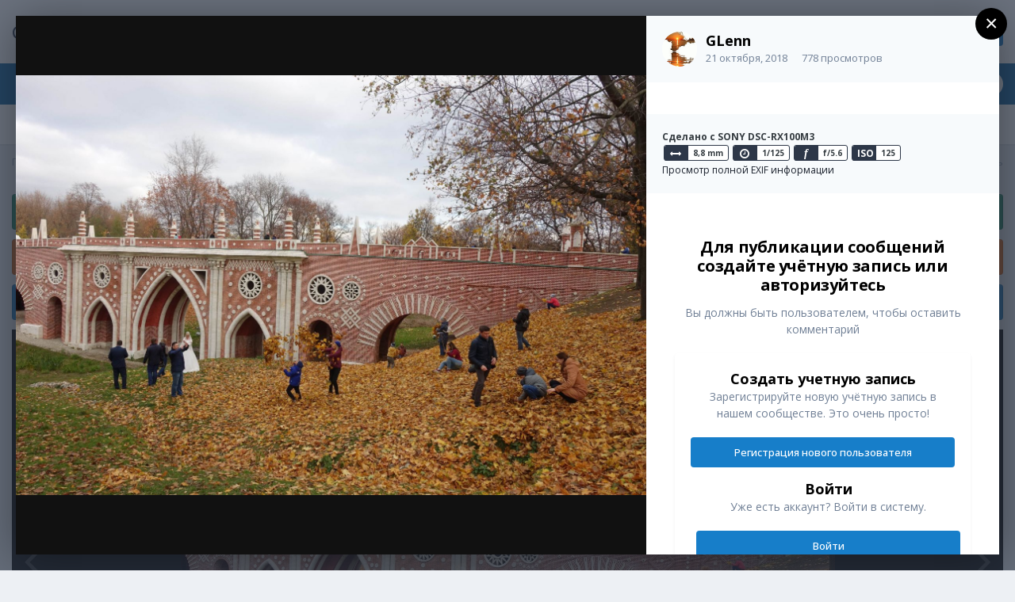

--- FILE ---
content_type: text/html;charset=UTF-8
request_url: https://citroens-club.ru/gallery/image/14333-dsc06100/
body_size: 11360
content:
<!DOCTYPE html>
<html lang="ru-RU" dir="ltr">
	<head>
		<meta charset="utf-8">
		<title>DSC06100 - Галереи пользователей - Ситроен Клуб</title>
		
			<!-- Global site tag (gtag.js) - Google Analytics -->
<script async src="https://www.googletagmanager.com/gtag/js?id=UA-48599217-1"></script>
<script>
  window.dataLayer = window.dataLayer || [];
  function gtag(){dataLayer.push(arguments);}
  gtag('js', new Date());

  gtag('config', 'UA-48599217-1');
</script>

		
		
		
		

	<meta name="viewport" content="width=device-width, initial-scale=1">



	<meta name="twitter:card" content="summary_large_image" />



	
		
			
				<meta property="og:title" content="DSC06100">
			
		
	

	
		
			
				<meta property="og:type" content="website">
			
		
	

	
		
			
				<meta property="og:url" content="https://citroens-club.ru/gallery/image/14333-dsc06100/">
			
		
	

	
		
			
				<meta name="description" content="">
			
		
	

	
		
			
				<meta property="og:description" content="">
			
		
	

	
		
			
				<meta property="og:updated_time" content="2018-10-21T14:42:31Z">
			
		
	

	
		
			
				<meta property="og:image" content="https://citroens-club.ru/uploads/gallery/album_2031/gallery_36288_2031_419393.jpg">
			
		
	

	
		
			
				<meta property="og:image:type" content="image/jpeg">
			
		
	

	
		
			
				<meta property="og:site_name" content="Ситроен Клуб">
			
		
	

	
		
			
				<meta property="og:locale" content="ru_RU">
			
		
	


	
		<link rel="canonical" href="https://citroens-club.ru/gallery/image/14333-dsc06100/" />
	

	
		<link rel="preload" href="https://citroens-club.ru/uploads/gallery/album_2031/gallery_36288_2031_419393.jpg" as="image" type="image/jpeg" />
	




<link rel="manifest" href="https://citroens-club.ru/manifest.webmanifest/">
<meta name="msapplication-config" content="https://citroens-club.ru/browserconfig.xml/">
<meta name="msapplication-starturl" content="/">
<meta name="application-name" content="Ситроен Клуб">

<meta name="apple-mobile-web-app-title" content="Ситроен Клуб">

	<meta name="theme-color" content="#ffffff">










<link rel="preload" href="//citroens-club.ru/applications/core/interface/font/fontawesome-webfont.woff2?v=4.7.0" as="font" crossorigin="anonymous">
		


	
		<link href="https://fonts.googleapis.com/css?family=Open%20Sans:300,300i,400,400i,500,700,700i" rel="stylesheet" referrerpolicy="origin">
	



	<link rel='stylesheet' href='https://citroens-club.ru/uploads/css_built_1/341e4a57816af3ba440d891ca87450ff_framework.css?v=ae26115a711678426048' media='all'>

	<link rel='stylesheet' href='https://citroens-club.ru/uploads/css_built_1/05e81b71abe4f22d6eb8d1a929494829_responsive.css?v=ae26115a711678426048' media='all'>

	<link rel='stylesheet' href='https://citroens-club.ru/uploads/css_built_1/20446cf2d164adcc029377cb04d43d17_flags.css?v=ae26115a711678426048' media='all'>

	<link rel='stylesheet' href='https://citroens-club.ru/uploads/css_built_1/90eb5adf50a8c640f633d47fd7eb1778_core.css?v=ae26115a711678426048' media='all'>

	<link rel='stylesheet' href='https://citroens-club.ru/uploads/css_built_1/5a0da001ccc2200dc5625c3f3934497d_core_responsive.css?v=ae26115a711678426048' media='all'>

	<link rel='stylesheet' href='https://citroens-club.ru/uploads/css_built_1/ec0c06d47f161faa24112e8cbf0665bc_chatbox.css?v=ae26115a711678426048' media='all'>

	<link rel='stylesheet' href='https://citroens-club.ru/uploads/css_built_1/37c6452ea623de41c991284837957128_gallery.css?v=ae26115a711678426048' media='all'>

	<link rel='stylesheet' href='https://citroens-club.ru/uploads/css_built_1/22e9af7d7c6ac7ddc7db0f1b0d471efc_gallery_responsive.css?v=ae26115a711678426048' media='all'>

	<link rel='stylesheet' href='https://citroens-club.ru/uploads/css_built_1/8a32dcbf06236254181d222455063219_global.css?v=ae26115a711678426048' media='all'>





<link rel='stylesheet' href='https://citroens-club.ru/uploads/css_built_1/258adbb6e4f3e83cd3b355f84e3fa002_custom.css?v=ae26115a711678426048' media='all'>




		
		

	</head>
	<body class='ipsApp ipsApp_front ipsJS_none ipsClearfix' data-controller='core.front.core.app' data-message="" data-pageApp='gallery' data-pageLocation='front' data-pageModule='gallery' data-pageController='view' data-pageID='14333'  >
		
		  <a href='#ipsLayout_mainArea' class='ipsHide' title='Перейти к основному содержанию на этой странице' accesskey='m'>Перейти к содержанию</a>
		
			<div id='ipsLayout_header' class='ipsClearfix'>
				





				<header>
					<div class='ipsLayout_container'>
						

<a href='https://citroens-club.ru/' id='elSiteTitle' accesskey='1'>Ситроен Клуб</a>

						
							

	<ul id='elUserNav' class='ipsList_inline cSignedOut ipsResponsive_showDesktop'>
		

	
		<li class='cUserNav_icon'>
			<a href='https://vk.com/citroens' target='_blank' class='cShareLink cShareLink_vk' rel='noopener noreferrer'><i class='fa fa-vk'></i></a>
		</li>
	

		<li id='elSignInLink'>
			<a href='https://citroens-club.ru/login/' data-ipsMenu-closeOnClick="false" data-ipsMenu id='elUserSignIn'>
				Уже зарегистрированы? Войти &nbsp;<i class='fa fa-caret-down'></i>
			</a>
			
<div id='elUserSignIn_menu' class='ipsMenu ipsMenu_auto ipsHide'>
	<form accept-charset='utf-8' method='post' action='https://citroens-club.ru/login/'>
		<input type="hidden" name="csrfKey" value="1d882200e94af2bd5b4ce43703072bc6">
		<input type="hidden" name="ref" value="aHR0cHM6Ly9jaXRyb2Vucy1jbHViLnJ1L2dhbGxlcnkvaW1hZ2UvMTQzMzMtZHNjMDYxMDAv">
		<div data-role="loginForm">
			
			
			
				
<div class="ipsPad ipsForm ipsForm_vertical">
	<h4 class="ipsType_sectionHead">Войти</h4>
	<br><br>
	<ul class='ipsList_reset'>
		<li class="ipsFieldRow ipsFieldRow_noLabel ipsFieldRow_fullWidth">
			
			
				<input type="email" placeholder="Email адрес" name="auth" autocomplete="email">
			
		</li>
		<li class="ipsFieldRow ipsFieldRow_noLabel ipsFieldRow_fullWidth">
			<input type="password" placeholder="Пароль" name="password" autocomplete="current-password">
		</li>
		<li class="ipsFieldRow ipsFieldRow_checkbox ipsClearfix">
			<span class="ipsCustomInput">
				<input type="checkbox" name="remember_me" id="remember_me_checkbox" value="1" checked aria-checked="true">
				<span></span>
			</span>
			<div class="ipsFieldRow_content">
				<label class="ipsFieldRow_label" for="remember_me_checkbox">Запомнить</label>
				<span class="ipsFieldRow_desc">Не рекомендуется для компьютеров с общим доступом</span>
			</div>
		</li>
		<li class="ipsFieldRow ipsFieldRow_fullWidth">
			<button type="submit" name="_processLogin" value="usernamepassword" class="ipsButton ipsButton_primary ipsButton_small" id="elSignIn_submit">Войти</button>
			
				<p class="ipsType_right ipsType_small">
					
						<a href='https://citroens-club.ru/lostpassword/' data-ipsDialog data-ipsDialog-title='Забыли пароль?'>
					
					Забыли пароль?</a>
				</p>
			
		</li>
	</ul>
</div>
			
		</div>
	</form>
</div>
		</li>
		
			<li>
				
					<a href='https://citroens-club.ru/register/'  id='elRegisterButton' class='ipsButton ipsButton_normal ipsButton_primary'>Регистрация</a>
				
			</li>
		
	</ul>

							
<ul class='ipsMobileHamburger ipsList_reset ipsResponsive_hideDesktop'>
	<li data-ipsDrawer data-ipsDrawer-drawerElem='#elMobileDrawer'>
		<a href='#'>
			
			
				
			
			
			
			<i class='fa fa-navicon'></i>
		</a>
	</li>
</ul>
						
					</div>
				</header>
				

	<nav data-controller='core.front.core.navBar' class=' ipsResponsive_showDesktop'>
		<div class='ipsNavBar_primary ipsLayout_container '>
			<ul data-role="primaryNavBar" class='ipsClearfix'>
				


	
		
		
		<li  id='elNavSecondary_1' data-role="navBarItem" data-navApp="core" data-navExt="CustomItem">
			
			
				<a href="https://citroens-club.ru"  data-navItem-id="1" >
					Обзор<span class='ipsNavBar_active__identifier'></span>
				</a>
			
			
				<ul class='ipsNavBar_secondary ipsHide' data-role='secondaryNavBar'>
					


	
	

	
	

	
		
		
		<li  id='elNavSecondary_13' data-role="navBarItem" data-navApp="core" data-navExt="StaffDirectory">
			
			
				<a href="https://citroens-club.ru/staff/"  data-navItem-id="13" >
					Модераторы<span class='ipsNavBar_active__identifier'></span>
				</a>
			
			
		</li>
	
	

	
		
		
		<li  id='elNavSecondary_14' data-role="navBarItem" data-navApp="core" data-navExt="OnlineUsers">
			
			
				<a href="https://citroens-club.ru/online/"  data-navItem-id="14" >
					Пользователи онлайн<span class='ipsNavBar_active__identifier'></span>
				</a>
			
			
		</li>
	
	

	
		
		
		<li  id='elNavSecondary_15' data-role="navBarItem" data-navApp="core" data-navExt="Leaderboard">
			
			
				<a href="https://citroens-club.ru/leaderboard/"  data-navItem-id="15" >
					Лидеры<span class='ipsNavBar_active__identifier'></span>
				</a>
			
			
		</li>
	
	

					<li class='ipsHide' id='elNavigationMore_1' data-role='navMore'>
						<a href='#' data-ipsMenu data-ipsMenu-appendTo='#elNavigationMore_1' id='elNavigationMore_1_dropdown'>Больше <i class='fa fa-caret-down'></i></a>
						<ul class='ipsHide ipsMenu ipsMenu_auto' id='elNavigationMore_1_dropdown_menu' data-role='moreDropdown'></ul>
					</li>
				</ul>
			
		</li>
	
	

	
	

	
		
		
		<li  id='elNavSecondary_2' data-role="navBarItem" data-navApp="core" data-navExt="CustomItem">
			
			
				<a href="https://citroens-club.ru/discover/"  data-navItem-id="2" >
					Активность<span class='ipsNavBar_active__identifier'></span>
				</a>
			
			
				<ul class='ipsNavBar_secondary ipsHide' data-role='secondaryNavBar'>
					


	
	

	
	

	
	

	
	

	
		
		
		<li  id='elNavSecondary_8' data-role="navBarItem" data-navApp="core" data-navExt="Search">
			
			
				<a href="https://citroens-club.ru/search/"  data-navItem-id="8" >
					Поиск<span class='ipsNavBar_active__identifier'></span>
				</a>
			
			
		</li>
	
	

	
		
		
		<li  id='elNavSecondary_9' data-role="navBarItem" data-navApp="core" data-navExt="Promoted">
			
			
				<a href="https://citroens-club.ru/ourpicks/"  data-navItem-id="9" >
					Избранное<span class='ipsNavBar_active__identifier'></span>
				</a>
			
			
		</li>
	
	

					<li class='ipsHide' id='elNavigationMore_2' data-role='navMore'>
						<a href='#' data-ipsMenu data-ipsMenu-appendTo='#elNavigationMore_2' id='elNavigationMore_2_dropdown'>Больше <i class='fa fa-caret-down'></i></a>
						<ul class='ipsHide ipsMenu ipsMenu_auto' id='elNavigationMore_2_dropdown_menu' data-role='moreDropdown'></ul>
					</li>
				</ul>
			
		</li>
	
	

	
		
		
		<li  id='elNavSecondary_12' data-role="navBarItem" data-navApp="core" data-navExt="Guidelines">
			
			
				<a href="https://citroens-club.ru/guidelines/"  data-navItem-id="12" >
					Правила<span class='ipsNavBar_active__identifier'></span>
				</a>
			
			
		</li>
	
	

	
		
		
		<li  id='elNavSecondary_56' data-role="navBarItem" data-navApp="bimchatbox" data-navExt="Chatbox">
			
			
				<a href="https://citroens-club.ru/bimchatbox/"  data-navItem-id="56" >
					Chatbox<span class='ipsNavBar_active__identifier'></span>
				</a>
			
			
		</li>
	
	

				<li class='ipsHide' id='elNavigationMore' data-role='navMore'>
					<a href='#' data-ipsMenu data-ipsMenu-appendTo='#elNavigationMore' id='elNavigationMore_dropdown'>Больше</a>
					<ul class='ipsNavBar_secondary ipsHide' data-role='secondaryNavBar'>
						<li class='ipsHide' id='elNavigationMore_more' data-role='navMore'>
							<a href='#' data-ipsMenu data-ipsMenu-appendTo='#elNavigationMore_more' id='elNavigationMore_more_dropdown'>Больше <i class='fa fa-caret-down'></i></a>
							<ul class='ipsHide ipsMenu ipsMenu_auto' id='elNavigationMore_more_dropdown_menu' data-role='moreDropdown'></ul>
						</li>
					</ul>
				</li>
			</ul>
			

	<div id="elSearchWrapper">
		<div id='elSearch' class='' data-controller='core.front.core.quickSearch'>
			<form accept-charset='utf-8' action='//citroens-club.ru/search/?do=quicksearch' method='post'>
				<input type='search' id='elSearchField' placeholder='Поиск...' name='q' autocomplete='off' aria-label='Поиск'>
				<button class='cSearchSubmit' type="submit" aria-label='Поиск'><i class="fa fa-search"></i></button>
				<div id="elSearchExpanded">
					<div class="ipsMenu_title">
						Искать в
					</div>
					<ul class="ipsSideMenu_list ipsSideMenu_withRadios ipsSideMenu_small" data-ipsSideMenu data-ipsSideMenu-type="radio" data-ipsSideMenu-responsive="false" data-role="searchContexts">
						<li>
							<span class='ipsSideMenu_item ipsSideMenu_itemActive' data-ipsMenuValue='all'>
								<input type="radio" name="type" value="all" checked id="elQuickSearchRadio_type_all">
								<label for='elQuickSearchRadio_type_all' id='elQuickSearchRadio_type_all_label'>Везде</label>
							</span>
						</li>
						
						
						
							
								<li>
									<span class='ipsSideMenu_item' data-ipsMenuValue='contextual_{&quot;type&quot;:&quot;gallery_image&quot;,&quot;nodes&quot;:5}'>
										<input type="radio" name="type" value='contextual_{&quot;type&quot;:&quot;gallery_image&quot;,&quot;nodes&quot;:5}' id='elQuickSearchRadio_type_contextual_1da7e7bf920d39dacb19e69fa7db6a6a'>
										<label for='elQuickSearchRadio_type_contextual_1da7e7bf920d39dacb19e69fa7db6a6a' id='elQuickSearchRadio_type_contextual_1da7e7bf920d39dacb19e69fa7db6a6a_label'>Эта категория</label>
									</span>
								</li>
							
								<li>
									<span class='ipsSideMenu_item' data-ipsMenuValue='contextual_{&quot;type&quot;:&quot;gallery_image&quot;,&quot;item&quot;:14333}'>
										<input type="radio" name="type" value='contextual_{&quot;type&quot;:&quot;gallery_image&quot;,&quot;item&quot;:14333}' id='elQuickSearchRadio_type_contextual_6705e693dc13fbe56c3d921f06e83667'>
										<label for='elQuickSearchRadio_type_contextual_6705e693dc13fbe56c3d921f06e83667' id='elQuickSearchRadio_type_contextual_6705e693dc13fbe56c3d921f06e83667_label'>Это изображение</label>
									</span>
								</li>
							
						
						<li data-role="showMoreSearchContexts">
							<span class='ipsSideMenu_item' data-action="showMoreSearchContexts" data-exclude="all">
								Ещё...
							</span>
						</li>
					</ul>
					<div class="ipsMenu_title">
						Поиск контента, содержащего...
					</div>
					<ul class='ipsSideMenu_list ipsSideMenu_withRadios ipsSideMenu_small ipsType_normal' role="radiogroup" data-ipsSideMenu data-ipsSideMenu-type="radio" data-ipsSideMenu-responsive="false" data-filterType='andOr'>
						
							<li>
								<span class='ipsSideMenu_item ipsSideMenu_itemActive' data-ipsMenuValue='or'>
									<input type="radio" name="search_and_or" value="or" checked id="elRadio_andOr_or">
									<label for='elRadio_andOr_or' id='elField_andOr_label_or'><em>Любое</em> слово запроса</label>
								</span>
							</li>
						
							<li>
								<span class='ipsSideMenu_item ' data-ipsMenuValue='and'>
									<input type="radio" name="search_and_or" value="and"  id="elRadio_andOr_and">
									<label for='elRadio_andOr_and' id='elField_andOr_label_and'><em>Все</em> слова запроса</label>
								</span>
							</li>
						
					</ul>
					<div class="ipsMenu_title">
						Поиск результатов в...
					</div>
					<ul class='ipsSideMenu_list ipsSideMenu_withRadios ipsSideMenu_small ipsType_normal' role="radiogroup" data-ipsSideMenu data-ipsSideMenu-type="radio" data-ipsSideMenu-responsive="false" data-filterType='searchIn'>
						<li>
							<span class='ipsSideMenu_item ipsSideMenu_itemActive' data-ipsMenuValue='all'>
								<input type="radio" name="search_in" value="all" checked id="elRadio_searchIn_and">
								<label for='elRadio_searchIn_and' id='elField_searchIn_label_all'>Заголовки и содержание контента</label>
							</span>
						</li>
						<li>
							<span class='ipsSideMenu_item' data-ipsMenuValue='titles'>
								<input type="radio" name="search_in" value="titles" id="elRadio_searchIn_titles">
								<label for='elRadio_searchIn_titles' id='elField_searchIn_label_titles'>Только заголовки контента</label>
							</span>
						</li>
					</ul>
				</div>
			</form>
		</div>
	</div>

		</div>
	</nav>

				
<ul id='elMobileNav' class='ipsResponsive_hideDesktop' data-controller='core.front.core.mobileNav'>
	
		
			
			
				
				
			
				
				
			
				
					<li id='elMobileBreadcrumb'>
						<a href='https://citroens-club.ru/gallery/album/2031-2018-%D1%86%D0%B0%D1%80%D0%B8%D1%86%D1%8B%D0%BD%D0%BE/'>
							<span>2018 Царицыно</span>
						</a>
					</li>
				
				
			
				
				
			
		
	
	
	
	<li >
		<a data-action="defaultStream" href='https://citroens-club.ru/discover/'><i class="fa fa-newspaper-o" aria-hidden="true"></i></a>
	</li>

	

	
		<li class='ipsJS_show'>
			<a href='https://citroens-club.ru/search/'><i class='fa fa-search'></i></a>
		</li>
	
</ul>
			</div>
		
		<main id='ipsLayout_body' class='ipsLayout_container'>
			<div id='ipsLayout_contentArea'>
				<div id='ipsLayout_contentWrapper'>
					
<nav class='ipsBreadcrumb ipsBreadcrumb_top ipsFaded_withHover'>
	

	<ul class='ipsList_inline ipsPos_right'>
		
		<li >
			<a data-action="defaultStream" class='ipsType_light '  href='https://citroens-club.ru/discover/'><i class="fa fa-newspaper-o" aria-hidden="true"></i> <span>Активность</span></a>
		</li>
		
	</ul>

	<ul data-role="breadcrumbList">
		<li>
			<a title="Главная" href='https://citroens-club.ru/'>
				<span>Главная <i class='fa fa-angle-right'></i></span>
			</a>
		</li>
		
		
			<li>
				
					<a href='https://citroens-club.ru/gallery/'>
						<span>Галерея <i class='fa fa-angle-right' aria-hidden="true"></i></span>
					</a>
				
			</li>
		
			<li>
				
					<a href='https://citroens-club.ru/gallery/category/5-%D0%B3%D0%B0%D0%BB%D0%B5%D1%80%D0%B5%D0%B8-%D0%BF%D0%BE%D0%BB%D1%8C%D0%B7%D0%BE%D0%B2%D0%B0%D1%82%D0%B5%D0%BB%D0%B5%D0%B9/'>
						<span>Галереи пользователей <i class='fa fa-angle-right' aria-hidden="true"></i></span>
					</a>
				
			</li>
		
			<li>
				
					<a href='https://citroens-club.ru/gallery/album/2031-2018-%D1%86%D0%B0%D1%80%D0%B8%D1%86%D1%8B%D0%BD%D0%BE/'>
						<span>2018 Царицыно <i class='fa fa-angle-right' aria-hidden="true"></i></span>
					</a>
				
			</li>
		
			<li>
				
					DSC06100
				
			</li>
		
	</ul>
</nav>
					
					<div id='ipsLayout_mainArea'>
						
						
						
						

	


	<div class='cAnnouncementsContent'>
		
		<div class='cAnnouncementContentTop ipsAnnouncement ipsMessage_success ipsType_center'>
            
            <a href='https://yandex.ru/profile/32987137784' target="_blank" rel='noopener'>Сиал Авто — автосервис Citroen|Peugeot</a>
            
		</div>
		
		<div class='cAnnouncementContentTop ipsAnnouncement ipsMessage_warning ipsType_center'>
            
            <a href='https://citroens-club.ru/topic/52354-%D1%87%D0%B8%D0%BF-%D1%82%D1%8E%D0%BD%D0%B8%D0%BD%D0%B3-%D0%BE%D1%82%D0%BA%D0%BB%D1%8E%D1%87%D0%B5%D0%BD%D0%B8%D0%B5-%D0%BA%D0%B0%D1%82%D0%B0%D0%BB%D0%B8%D0%B7%D0%B0%D1%82%D0%BE%D1%80%D0%BE%D0%B2-%D0%B5%D0%B2%D1%80%D0%BE-2-egr-fap-adblue/' target="_blank" rel='noopener'>Дизельные двигатели — чип тюнинг, отключение: EGR, FAP, AdBlue</a>
            
		</div>
		
		<div class='cAnnouncementContentTop ipsAnnouncement ipsMessage_information ipsType_center'>
            
            <a href='https://citroens-club.ru/topic/75217-%D0%BC%D1%8B-%D0%B2-telegram/' target="_blank" rel='noopener'>Мы в Telegram</a>
            
		</div>
		
	</div>



						



<div data-controller='gallery.front.view.image,gallery.front.browse.imageLightbox' data-launchLightbox data-lightboxURL='https://citroens-club.ru/gallery/image/14333-dsc06100/'>
	<div class='cGalleryLightbox_inner ipsSpacer_bottom' data-role="imageSizer">
		<div class='elGalleryHeader'>
			

<div id='elGalleryImage' class='elGalleryImage' data-role="imageFrame" data-imageSizes='{&quot;large&quot;:[1600,1067],&quot;small&quot;:[240,160]}'>
	
		<div class='cGalleryViewImage' data-role='notesWrapper' data-controller='gallery.front.view.notes' data-imageID='14333'  data-notesData='[]'>
			
			<div>
				<img src='https://citroens-club.ru/uploads/gallery/album_2031/gallery_36288_2031_419393.jpg' alt="DSC06100" title='DSC06100' data-role='theImage' class='ipsHide'>
			</div>
			<noscript>
				<img src='https://citroens-club.ru/uploads/gallery/album_2031/gallery_36288_2031_419393.jpg' alt="DSC06100" title='DSC06100' data-role='theImage'>
			</noscript>
			
		</div>
		
		<div class='cGalleryImageFade'>
			
				<div class='cGalleryImageTopBar'>
					<div class='cGalleryImageTitle'>&nbsp;</div>
					<ul class='cGalleryControls ipsList_inline'>
						<li>
							<a href='https://citroens-club.ru/gallery/image/14333-dsc06100/' title='Просмотр в лайтбоксе' class='ipsButton ipsButton_narrow ipsButton_link ipsButton_verySmall ipsButton_veryLight' data-ipsTooltip data-imageLightbox><i class='fa fa-expand'></i></a>
						</li>
						<li>
							<a href='https://citroens-club.ru/uploads/gallery/album_2031/gallery_36288_2031_419393.jpg' title='Просмотр полного изображения' class='ipsButton ipsButton_narrow ipsButton_link ipsButton_verySmall ipsButton_veryLight' data-ipsTooltip target='_blank' rel='noopener'><i class='fa fa-external-link'></i></a>
						</li>
					</ul>
				</div>
			
			<div class='cGalleryImageBottomBar'>
				<div class='cGalleryCreditInfo ipsType_normal'>
					

					
				</div>
				
			</div>
		</div>
	
	<span class='elGalleryImageNav'>
		
			<a href='https://citroens-club.ru/gallery/image/14334-dsc06102/?browse=1' class='elGalleryImageNav_prev' title='DSC06102'><i class='fa fa-angle-left'></i></a>
		
		
			<a href='https://citroens-club.ru/gallery/image/14332-dsc06099/?browse=1' class='elGalleryImageNav_next' title='DSC06099'><i class='fa fa-angle-right'></i></a>
		
	</span>
</div>
		</div>
	</div>

	<section data-role='imageInfo'>
		




<div class='ipsColumns ipsColumns_collapsePhone ipsResponsive_pull ipsSpacer_bottom'>
	<div class='ipsColumn ipsColumn_fluid'>
		

		<div class='ipsBox'>
			<div class='ipsPadding' data-role='imageDescription'>
				<div class='ipsFlex ipsFlex-ai:center ipsFlex-fw:wrap ipsGap:4'>
					<div class='ipsFlex-flex:11'>
						<h1 class='ipsType_pageTitle ipsContained_container'>
							
							
							
							
							
								<span class='ipsContained ipsType_break'>DSC06100</span>
							
						</h1>
						
					</div>
				</div>
				<hr class='ipsHr'>
				<div class='ipsPageHeader__meta ipsFlex ipsFlex-jc:between ipsFlex-ai:center ipsFlex-fw:wrap ipsGap:3'>
					<div class='ipsFlex-flex:11'>
						<div class='ipsPhotoPanel ipsPhotoPanel_mini ipsClearfix'>
							


	<a href="https://citroens-club.ru/profile/36288-glenn/" rel="nofollow" data-ipsHover data-ipsHover-width="370" data-ipsHover-target="https://citroens-club.ru/profile/36288-glenn/?do=hovercard" class="ipsUserPhoto ipsUserPhoto_mini" title="Перейти в профиль GLenn">
		<img src='https://citroens-club.ru/uploads/profile/photo-36288.gif' alt='GLenn' loading="lazy">
	</a>

							<div>
								<p class='ipsType_reset ipsType_normal ipsType_blendLinks'>
									Автор 


<a href='https://citroens-club.ru/profile/36288-glenn/' rel="nofollow" data-ipsHover data-ipsHover-width='370' data-ipsHover-target='https://citroens-club.ru/profile/36288-glenn/?do=hovercard&amp;referrer=https%253A%252F%252Fcitroens-club.ru%252Fgallery%252Fimage%252F14333-dsc06100%252F' title="Перейти в профиль GLenn" class="ipsType_break">GLenn</a>
								</p>
								<ul class='ipsList_inline'>
									<li class='ipsType_light'><time datetime='2018-10-21T14:42:31Z' title='21.10.2018 14:42 ' data-short='7 г'>21 октября, 2018</time></li>
									<li class='ipsType_light'>778 просмотров</li>
									
										<li><a href='https://citroens-club.ru/profile/36288-glenn/content/?type=gallery_image'>Просмотр изображений GLenn</a></li>
									
								</ul>
							</div>
						</div>
					</div>
					<div class='ipsFlex-flex:01 ipsResponsive_hidePhone'>
						<div class='ipsFlex ipsFlex-ai:center ipsFlex-jc:center ipsGap:3 ipsGap_row:0'>
							
							



							

<div data-followApp='gallery' data-followArea='image' data-followID='14333' data-controller='core.front.core.followButton'>
	

	<a href='https://citroens-club.ru/login/' rel="nofollow" class="ipsFollow ipsPos_middle ipsButton ipsButton_light ipsButton_verySmall ipsButton_disabled" data-role="followButton" data-ipsTooltip title='Авторизация'>
		<span>Подписчики</span>
		<span class='ipsCommentCount'>0</span>
	</a>

</div>
						</div>
					</div>
				</div>
				
				

				

					

				

					

				
			</div>
			<div class='ipsItemControls'>
				
					

	<div data-controller='core.front.core.reaction' class='ipsItemControls_right ipsClearfix '>	
		<div class='ipsReact ipsPos_right'>
			
				
				<div class='ipsReact_blurb ipsHide' data-role='reactionBlurb'>
					
				</div>
			
			
			
		</div>
	</div>

				
				<ul class='ipsComment_controls ipsClearfix ipsItemControls_left'>
					
				</ul>
			</div>
		</div>
	</div>
	<div class='ipsColumn ipsColumn_wide' id='elGalleryImageStats'>
		<div class='ipsBox ipsPadding' data-role="imageStats">
			

			

			
				<div>
					<strong class='ipsType_minorHeading'>Из альбома: </strong>
					<br>
					<h3 class='ipsType_sectionHead'><span class='ipsContained ipsType_break'><a href='https://citroens-club.ru/gallery/album/2031-2018-%D1%86%D0%B0%D1%80%D0%B8%D1%86%D1%8B%D0%BD%D0%BE/' class='ipsType_normal ipsTruncate ipsTruncate_line'>2018 Царицыно</a></span></h3>
					<ul class='ipsList_inline ipsType_medium'>
						<li><i class='fa fa-camera'></i> <strong>23 изображения</strong></li>
						
							<li><i class='fa fa-comment'></i> <strong>0 комментариев</strong></li>
						
						
							<li><i class='fa fa-comment'></i> <strong>4 комментария</strong></li>
						
					</ul>
				</div>
				<hr class='ipsHr'>
			

			
				<h2 class='ipsType_minorHeading ipsType_break'>Информация о фото DSC06100</h2>
				<div class='cGalleryExif'>
					
						<h3 class='ipsType_reset ipsType_small'>
							
								<strong>Сделано с SONY DSC-RX100M3</strong>
							
						</h3>
						<ul class='ipsList_inline cGalleryExif_data'>
							
								<li data-ipsTooltip title='Фокусное расстояние'>
									<span><i class='fa fa-arrows-h'></i></span>
									8,8 mm
								</li>
							
							
								<li data-ipsTooltip title='Выдержка'>
									<span><i class='fa fa-clock-o'></i></span>
									1/125
								</li>
							
							
								<li data-ipsTooltip title='Диафрагма'>
									<span class='cGalleryExif_f'>f</span>
									f/5.6
								</li>
							
							
								<li data-ipsTooltip title='Значение ISO'>
									<span class='cGalleryExif_iso'>ISO</span>
									
										
											125
										
									
								</li>
							
						</ul>
						<a href='https://citroens-club.ru/gallery/image/14333-dsc06100/?do=metadata' data-ipsDialog data-ipsDialog-title='Просмотр полной EXIF информации'>Просмотр полной EXIF информации</a>
					
				</div>
			
		</div>
	</div>
</div>


<div class='ipsBox ipsPadding ipsResponsive_pull ipsResponsive_showPhone ipsMargin_top'>
	
	<div class='ipsResponsive_noFloat ipsResponsive_block'>
		

<div data-followApp='gallery' data-followArea='image' data-followID='14333' data-controller='core.front.core.followButton'>
	

	<a href='https://citroens-club.ru/login/' rel="nofollow" class="ipsFollow ipsPos_middle ipsButton ipsButton_light ipsButton_verySmall ipsButton_disabled" data-role="followButton" data-ipsTooltip title='Авторизация'>
		<span>Подписчики</span>
		<span class='ipsCommentCount'>0</span>
	</a>

</div>
	</div>
	<div class='ipsResponsive_noFloat ipsResponsive_block ipsMargin_top:half'>
		



	</div>
</div>
	</section>

	<div data-role='imageComments'>
	
		<br>
		
		
<div data-controller='core.front.core.commentFeed, core.front.core.ignoredComments' data-autoPoll data-baseURL='https://citroens-club.ru/gallery/image/14333-dsc06100/' data-lastPage data-feedID='image-14333' id='comments'>
	

	

<div data-controller='core.front.core.recommendedComments' data-url='https://citroens-club.ru/gallery/image/14333-dsc06100/?tab=comments&amp;recommended=comments' class='ipsAreaBackground ipsPad ipsBox ipsBox_transparent ipsSpacer_bottom ipsRecommendedComments ipsHide'>
	<div data-role="recommendedComments">
		<h2 class='ipsType_sectionHead ipsType_large'>Рекомендуемые комментарии</h2>
		
	</div>
</div>
	




	<div data-role='commentFeed' data-controller='core.front.core.moderation'>
		
			<p class='ipsType_normal ipsType_light ipsType_reset ipsPad' data-role='noComments'>Комментариев нет</p>
		
	</div>			
	

	
	<a id='replyForm'></a>
	<div data-role='replyArea' class='cTopicPostArea_noSize ipsSpacer_top'>
		
			
				

<div>
	<input type="hidden" name="csrfKey" value="1d882200e94af2bd5b4ce43703072bc6">
	
		<div class='ipsType_center ipsPad cGuestTeaser'>
			
				<h2 class='ipsType_pageTitle'>Для публикации сообщений создайте учётную запись или авторизуйтесь</h2>
				<p class='ipsType_light ipsType_normal ipsType_reset ipsSpacer_top ipsSpacer_half'>Вы должны быть пользователем, чтобы оставить комментарий</p>
			
	
			<div class='ipsBox ipsPad ipsSpacer_top'>
				<div class='ipsGrid ipsGrid_collapsePhone'>
					<div class='ipsGrid_span6 cGuestTeaser_left'>
						<h2 class='ipsType_sectionHead'>Создать учетную запись</h2>
						<p class='ipsType_normal ipsType_reset ipsType_light ipsSpacer_bottom'>Зарегистрируйте новую учётную запись в нашем сообществе. Это очень просто!</p>
						
							<a href='https://citroens-club.ru/register/' class='ipsButton ipsButton_primary ipsButton_small' >
						
						Регистрация нового пользователя</a>
					</div>
					<div class='ipsGrid_span6 cGuestTeaser_right'>
						<h2 class='ipsType_sectionHead'>Войти</h2>
						<p class='ipsType_normal ipsType_reset ipsType_light ipsSpacer_bottom'>Уже есть аккаунт? Войти в систему.</p>
						<a href='https://citroens-club.ru/login/?ref=aHR0cHM6Ly9jaXRyb2Vucy1jbHViLnJ1L2dhbGxlcnkvaW1hZ2UvMTQzMzMtZHNjMDYxMDAvI3JlcGx5Rm9ybQ==' data-ipsDialog data-ipsDialog-size='medium' data-ipsDialog-remoteVerify="false" data-ipsDialog-title="Войти" class='ipsButton ipsButton_primary ipsButton_small'>Войти</a>
					</div>
				</div>
			</div>
		</div>
	
</div>
			
	</div>
	
</div>

	
	</div>

</div> 


						


					</div>
					


					
<nav class='ipsBreadcrumb ipsBreadcrumb_bottom ipsFaded_withHover'>
	
		


	

	<ul class='ipsList_inline ipsPos_right'>
		
		<li >
			<a data-action="defaultStream" class='ipsType_light '  href='https://citroens-club.ru/discover/'><i class="fa fa-newspaper-o" aria-hidden="true"></i> <span>Активность</span></a>
		</li>
		
	</ul>

	<ul data-role="breadcrumbList">
		<li>
			<a title="Главная" href='https://citroens-club.ru/'>
				<span>Главная <i class='fa fa-angle-right'></i></span>
			</a>
		</li>
		
		
			<li>
				
					<a href='https://citroens-club.ru/gallery/'>
						<span>Галерея <i class='fa fa-angle-right' aria-hidden="true"></i></span>
					</a>
				
			</li>
		
			<li>
				
					<a href='https://citroens-club.ru/gallery/category/5-%D0%B3%D0%B0%D0%BB%D0%B5%D1%80%D0%B5%D0%B8-%D0%BF%D0%BE%D0%BB%D1%8C%D0%B7%D0%BE%D0%B2%D0%B0%D1%82%D0%B5%D0%BB%D0%B5%D0%B9/'>
						<span>Галереи пользователей <i class='fa fa-angle-right' aria-hidden="true"></i></span>
					</a>
				
			</li>
		
			<li>
				
					<a href='https://citroens-club.ru/gallery/album/2031-2018-%D1%86%D0%B0%D1%80%D0%B8%D1%86%D1%8B%D0%BD%D0%BE/'>
						<span>2018 Царицыно <i class='fa fa-angle-right' aria-hidden="true"></i></span>
					</a>
				
			</li>
		
			<li>
				
					DSC06100
				
			</li>
		
	</ul>
</nav>
				</div>
			</div>
			
		</main>
		
			<footer id='ipsLayout_footer' class='ipsClearfix'>
				<div class='ipsLayout_container'>
					
					

<ul id='elFooterSocialLinks' class='ipsList_inline ipsType_center ipsSpacer_top'>
	
</ul>


<ul class='ipsList_inline ipsType_center ipsSpacer_top' id="elFooterLinks">
	
	
	
	
	
	
</ul>	


<p id='elCopyright'>
	<span id='elCopyright_userLine'>citroens-club.ru</span>
	<a rel='nofollow' title='Invision Community' href='https://www.invisioncommunity.com/'>Powered by Invision Community</a>
</p>
				</div>
			</footer>
			
<div id='elMobileDrawer' class='ipsDrawer ipsHide'>
	<div class='ipsDrawer_menu'>
		<a href='#' class='ipsDrawer_close' data-action='close'><span>&times;</span></a>
		<div class='ipsDrawer_content ipsFlex ipsFlex-fd:column'>
			
				<div class='ipsPadding ipsBorder_bottom'>
					<ul class='ipsToolList ipsToolList_vertical'>
						<li>
							<a href='https://citroens-club.ru/login/' id='elSigninButton_mobile' class='ipsButton ipsButton_light ipsButton_small ipsButton_fullWidth'>Уже зарегистрированы? Войти</a>
						</li>
						
							<li>
								
									<a href='https://citroens-club.ru/register/'  id='elRegisterButton_mobile' class='ipsButton ipsButton_small ipsButton_fullWidth ipsButton_important'>Регистрация</a>
								
							</li>
						
					</ul>
				</div>
			

			<ul class='ipsDrawer_list ipsFlex-flex:11'>
				

				
				
				
				
					
						
						
							<li class='ipsDrawer_itemParent'>
								<h4 class='ipsDrawer_title'><a href='#'>Обзор</a></h4>
								<ul class='ipsDrawer_list'>
									<li data-action="back"><a href='#'>Назад</a></li>
									
									
										
										
										
											
										
											
										
											
												
											
										
											
												
											
										
											
												
											
										
									
													
									
										<li><a href='https://citroens-club.ru'>Обзор</a></li>
									
									
									
										


	

	

	
		
			<li>
				<a href='https://citroens-club.ru/staff/' >
					Модераторы
				</a>
			</li>
		
	

	
		
			<li>
				<a href='https://citroens-club.ru/online/' >
					Пользователи онлайн
				</a>
			</li>
		
	

	
		
			<li>
				<a href='https://citroens-club.ru/leaderboard/' >
					Лидеры
				</a>
			</li>
		
	

										
								</ul>
							</li>
						
					
				
					
				
					
						
						
							<li class='ipsDrawer_itemParent'>
								<h4 class='ipsDrawer_title'><a href='#'>Активность</a></h4>
								<ul class='ipsDrawer_list'>
									<li data-action="back"><a href='#'>Назад</a></li>
									
									
										
										
										
											
										
											
										
											
										
											
										
											
												
											
										
											
												
											
										
									
													
									
										<li><a href='https://citroens-club.ru/discover/'>Активность</a></li>
									
									
									
										


	

	

	

	

	
		
			<li>
				<a href='https://citroens-club.ru/search/' >
					Поиск
				</a>
			</li>
		
	

	
		
			<li>
				<a href='https://citroens-club.ru/ourpicks/' >
					Избранное
				</a>
			</li>
		
	

										
								</ul>
							</li>
						
					
				
					
						
						
							<li><a href='https://citroens-club.ru/guidelines/' >Правила</a></li>
						
					
				
					
						
						
							<li><a href='https://citroens-club.ru/bimchatbox/' >Chatbox</a></li>
						
					
				
				
			</ul>

			
		</div>
	</div>
</div>

<div id='elMobileCreateMenuDrawer' class='ipsDrawer ipsHide'>
	<div class='ipsDrawer_menu'>
		<a href='#' class='ipsDrawer_close' data-action='close'><span>&times;</span></a>
		<div class='ipsDrawer_content ipsSpacer_bottom ipsPad'>
			<ul class='ipsDrawer_list'>
				<li class="ipsDrawer_listTitle ipsType_reset">Создать...</li>
				
			</ul>
		</div>
	</div>
</div>
			
			

	
	<script type='text/javascript'>
		var ipsDebug = false;		
	
		var CKEDITOR_BASEPATH = '//citroens-club.ru/applications/core/interface/ckeditor/ckeditor/';
	
		var ipsSettings = {
			
			
			cookie_path: "/",
			
			cookie_prefix: "ips4_",
			
			
			cookie_ssl: true,
			
			upload_imgURL: "",
			message_imgURL: "",
			notification_imgURL: "",
			baseURL: "//citroens-club.ru/",
			jsURL: "//citroens-club.ru/applications/core/interface/js/js.php",
			csrfKey: "1d882200e94af2bd5b4ce43703072bc6",
			antiCache: "ae26115a711678426048",
			jsAntiCache: "ae26115a711768331178",
			disableNotificationSounds: true,
			useCompiledFiles: true,
			links_external: true,
			memberID: 0,
			lazyLoadEnabled: true,
			blankImg: "//citroens-club.ru/applications/core/interface/js/spacer.png",
			googleAnalyticsEnabled: true,
			matomoEnabled: false,
			viewProfiles: true,
			mapProvider: 'google',
			mapApiKey: "AIzaSyBIhTyA-1LZ-SzOgqJxMwvCpRDyf5TGZgo",
			pushPublicKey: "BB30k8CDOJsPeEzXBdDzDPQOnDn8oAG_rVSPYuZFZsfFdJK3SRAv1LtRL4Ewxt8iZD_ZzwLQJjecR761ZfYuYB8",
			relativeDates: true
		};
		
		
		
		
			ipsSettings['maxImageDimensions'] = {
				width: 800,
				height: 600
			};
		
		
	</script>





<script type='text/javascript' src='https://citroens-club.ru/uploads/javascript_global/root_library.js?v=ae26115a711768331178' data-ips></script>


<script type='text/javascript' src='https://citroens-club.ru/uploads/javascript_global/root_js_lang_2.js?v=ae26115a711768331178' data-ips></script>


<script type='text/javascript' src='https://citroens-club.ru/uploads/javascript_global/root_framework.js?v=ae26115a711768331178' data-ips></script>


<script type='text/javascript' src='https://citroens-club.ru/uploads/javascript_core/global_global_core.js?v=ae26115a711768331178' data-ips></script>


<script type='text/javascript' src='https://citroens-club.ru/uploads/javascript_core/plugins_plugins.js?v=ae26115a711768331178' data-ips></script>


<script type='text/javascript' src='https://citroens-club.ru/uploads/javascript_global/root_front.js?v=ae26115a711768331178' data-ips></script>


<script type='text/javascript' src='https://citroens-club.ru/uploads/javascript_core/front_front_core.js?v=ae26115a711768331178' data-ips></script>


<script type='text/javascript' src='https://citroens-club.ru/uploads/javascript_bimchatbox/front_front_chatbox.js?v=ae26115a711768331178' data-ips></script>


<script type='text/javascript' src='https://citroens-club.ru/uploads/javascript_gallery/front_front_view.js?v=ae26115a711768331178' data-ips></script>


<script type='text/javascript' src='https://citroens-club.ru/uploads/javascript_gallery/front_front_browse.js?v=ae26115a711768331178' data-ips></script>


<script type='text/javascript' src='https://citroens-club.ru/uploads/javascript_global/root_map.js?v=ae26115a711768331178' data-ips></script>



	<script type='text/javascript'>
		
			ips.setSetting( 'date_format', jQuery.parseJSON('"dd.mm.yy"') );
		
			ips.setSetting( 'date_first_day', jQuery.parseJSON('0') );
		
			ips.setSetting( 'ipb_url_filter_option', jQuery.parseJSON('"none"') );
		
			ips.setSetting( 'url_filter_any_action', jQuery.parseJSON('"allow"') );
		
			ips.setSetting( 'bypass_profanity', jQuery.parseJSON('0') );
		
			ips.setSetting( 'emoji_style', jQuery.parseJSON('"native"') );
		
			ips.setSetting( 'emoji_shortcodes', jQuery.parseJSON('true') );
		
			ips.setSetting( 'emoji_ascii', jQuery.parseJSON('false') );
		
			ips.setSetting( 'emoji_cache', jQuery.parseJSON('1674825066') );
		
			ips.setSetting( 'image_jpg_quality', jQuery.parseJSON('85') );
		
			ips.setSetting( 'cloud2', jQuery.parseJSON('false') );
		
		
	</script>



<script type='application/ld+json'>
{
    "@context": "http://schema.org",
    "@type": "MediaObject",
    "@id": "https://citroens-club.ru/gallery/image/14333-dsc06100/",
    "url": "https://citroens-club.ru/gallery/image/14333-dsc06100/",
    "name": "DSC06100",
    "description": "",
    "dateCreated": "2018-10-21T14:42:31+0000",
    "fileFormat": "image/jpeg",
    "keywords": [],
    "author": {
        "@type": "Person",
        "name": "GLenn",
        "image": "https://citroens-club.ru/uploads/profile/photo-36288.gif",
        "url": "https://citroens-club.ru/profile/36288-glenn/"
    },
    "interactionStatistic": [
        {
            "@type": "InteractionCounter",
            "interactionType": "http://schema.org/ViewAction",
            "userInteractionCount": 778
        },
        {
            "@type": "InteractionCounter",
            "interactionType": "http://schema.org/CommentAction",
            "userInteractionCount": 0
        }
    ],
    "commentCount": 0,
    "artMedium": "Digital",
    "width": 1600,
    "height": 1067,
    "image": {
        "@type": "ImageObject",
        "url": "https://citroens-club.ru/uploads/gallery/album_2031/gallery_36288_2031_419393.jpg",
        "caption": "DSC06100",
        "thumbnail": "https://citroens-club.ru/uploads/gallery/album_2031/sml_gallery_36288_2031_419393.jpg",
        "width": 1600,
        "height": 1067,
        "exifData": [
            {
                "@type": "PropertyValue",
                "name": "FILE.FileName",
                "value": "gallery_36288_2031_419393.jpg"
            },
            {
                "@type": "PropertyValue",
                "name": "FILE.FileDateTime",
                "value": "1540132951"
            },
            {
                "@type": "PropertyValue",
                "name": "FILE.FileSize",
                "value": "1956434"
            },
            {
                "@type": "PropertyValue",
                "name": "FILE.FileType",
                "value": "2"
            },
            {
                "@type": "PropertyValue",
                "name": "FILE.MimeType",
                "value": "image/jpeg"
            },
            {
                "@type": "PropertyValue",
                "name": "FILE.SectionsFound",
                "value": "ANY_TAG, IFD0, THUMBNAIL, EXIF, INTEROP"
            },
            {
                "@type": "PropertyValue",
                "name": "COMPUTED.html",
                "value": "width=\u0026quot;3888\u0026quot; height=\u0026quot;2592\u0026quot;"
            },
            {
                "@type": "PropertyValue",
                "name": "COMPUTED.Height",
                "value": "2592"
            },
            {
                "@type": "PropertyValue",
                "name": "COMPUTED.Width",
                "value": "3888"
            },
            {
                "@type": "PropertyValue",
                "name": "COMPUTED.IsColor",
                "value": "1"
            },
            {
                "@type": "PropertyValue",
                "name": "COMPUTED.ByteOrderMotorola",
                "value": "0"
            },
            {
                "@type": "PropertyValue",
                "name": "COMPUTED.ApertureFNumber",
                "value": "f/5.6"
            },
            {
                "@type": "PropertyValue",
                "name": "COMPUTED.UserCommentEncoding",
                "value": "UNDEFINED"
            },
            {
                "@type": "PropertyValue",
                "name": "COMPUTED.Thumbnail.FileType",
                "value": "2"
            },
            {
                "@type": "PropertyValue",
                "name": "COMPUTED.Thumbnail.MimeType",
                "value": "image/jpeg"
            },
            {
                "@type": "PropertyValue",
                "name": "IFD0.ImageDescription",
                "value": ""
            },
            {
                "@type": "PropertyValue",
                "name": "IFD0.Make",
                "value": "SONY"
            },
            {
                "@type": "PropertyValue",
                "name": "IFD0.Model",
                "value": "DSC-RX100M3"
            },
            {
                "@type": "PropertyValue",
                "name": "IFD0.Orientation",
                "value": "1"
            },
            {
                "@type": "PropertyValue",
                "name": "IFD0.XResolution",
                "value": "350/1"
            },
            {
                "@type": "PropertyValue",
                "name": "IFD0.YResolution",
                "value": "350/1"
            },
            {
                "@type": "PropertyValue",
                "name": "IFD0.ResolutionUnit",
                "value": "2"
            },
            {
                "@type": "PropertyValue",
                "name": "IFD0.Software",
                "value": "DSC-RX100M3 v1.20"
            },
            {
                "@type": "PropertyValue",
                "name": "IFD0.DateTime",
                "value": "2018:10:20 15:03:02"
            },
            {
                "@type": "PropertyValue",
                "name": "IFD0.YCbCrPositioning",
                "value": "2"
            },
            {
                "@type": "PropertyValue",
                "name": "THUMBNAIL.Compression",
                "value": "6"
            },
            {
                "@type": "PropertyValue",
                "name": "THUMBNAIL.ImageDescription",
                "value": ""
            },
            {
                "@type": "PropertyValue",
                "name": "THUMBNAIL.Make",
                "value": "SONY"
            },
            {
                "@type": "PropertyValue",
                "name": "THUMBNAIL.Model",
                "value": "DSC-RX100M3"
            },
            {
                "@type": "PropertyValue",
                "name": "THUMBNAIL.Orientation",
                "value": "1"
            },
            {
                "@type": "PropertyValue",
                "name": "THUMBNAIL.XResolution",
                "value": "72/1"
            },
            {
                "@type": "PropertyValue",
                "name": "THUMBNAIL.YResolution",
                "value": "72/1"
            },
            {
                "@type": "PropertyValue",
                "name": "THUMBNAIL.ResolutionUnit",
                "value": "2"
            },
            {
                "@type": "PropertyValue",
                "name": "THUMBNAIL.Software",
                "value": "DSC-RX100M3 v1.20"
            },
            {
                "@type": "PropertyValue",
                "name": "THUMBNAIL.DateTime",
                "value": "2018:10:20 15:03:02"
            },
            {
                "@type": "PropertyValue",
                "name": "THUMBNAIL.JPEGInterchangeFormat",
                "value": "31948"
            },
            {
                "@type": "PropertyValue",
                "name": "THUMBNAIL.JPEGInterchangeFormatLength",
                "value": "5887"
            },
            {
                "@type": "PropertyValue",
                "name": "THUMBNAIL.YCbCrPositioning",
                "value": "2"
            },
            {
                "@type": "PropertyValue",
                "name": "EXIF.ExposureTime",
                "value": "1/125"
            },
            {
                "@type": "PropertyValue",
                "name": "EXIF.FNumber",
                "value": "56/10"
            },
            {
                "@type": "PropertyValue",
                "name": "EXIF.ExposureProgram",
                "value": "2"
            },
            {
                "@type": "PropertyValue",
                "name": "EXIF.ISOSpeedRatings",
                "value": "125"
            },
            {
                "@type": "PropertyValue",
                "name": "EXIF.ExifVersion",
                "value": "0230"
            },
            {
                "@type": "PropertyValue",
                "name": "EXIF.DateTimeOriginal",
                "value": "2018:10:20 15:03:02"
            },
            {
                "@type": "PropertyValue",
                "name": "EXIF.DateTimeDigitized",
                "value": "2018:10:20 15:03:02"
            },
            {
                "@type": "PropertyValue",
                "name": "EXIF.ComponentsConfiguration",
                "value": "\u0001\u0002\u0003"
            },
            {
                "@type": "PropertyValue",
                "name": "EXIF.CompressedBitsPerPixel",
                "value": "5/1"
            },
            {
                "@type": "PropertyValue",
                "name": "EXIF.BrightnessValue",
                "value": "20814/2560"
            },
            {
                "@type": "PropertyValue",
                "name": "EXIF.ExposureBiasValue",
                "value": "0/10"
            },
            {
                "@type": "PropertyValue",
                "name": "EXIF.MaxApertureValue",
                "value": "434/256"
            },
            {
                "@type": "PropertyValue",
                "name": "EXIF.MeteringMode",
                "value": "5"
            },
            {
                "@type": "PropertyValue",
                "name": "EXIF.LightSource",
                "value": "0"
            },
            {
                "@type": "PropertyValue",
                "name": "EXIF.Flash",
                "value": "24"
            },
            {
                "@type": "PropertyValue",
                "name": "EXIF.FocalLength",
                "value": "880/100"
            },
            {
                "@type": "PropertyValue",
                "name": "EXIF.FlashPixVersion",
                "value": "0100"
            },
            {
                "@type": "PropertyValue",
                "name": "EXIF.ColorSpace",
                "value": "1"
            },
            {
                "@type": "PropertyValue",
                "name": "EXIF.ExifImageWidth",
                "value": "3888"
            },
            {
                "@type": "PropertyValue",
                "name": "EXIF.ExifImageLength",
                "value": "2592"
            },
            {
                "@type": "PropertyValue",
                "name": "EXIF.InteroperabilityOffset",
                "value": "31652"
            },
            {
                "@type": "PropertyValue",
                "name": "EXIF.CustomRendered",
                "value": "0"
            },
            {
                "@type": "PropertyValue",
                "name": "EXIF.ExposureMode",
                "value": "0"
            },
            {
                "@type": "PropertyValue",
                "name": "EXIF.WhiteBalance",
                "value": "0"
            },
            {
                "@type": "PropertyValue",
                "name": "EXIF.DigitalZoomRatio",
                "value": "16/16"
            },
            {
                "@type": "PropertyValue",
                "name": "EXIF.FocalLengthIn35mmFilm",
                "value": "24"
            },
            {
                "@type": "PropertyValue",
                "name": "EXIF.SceneCaptureType",
                "value": "0"
            },
            {
                "@type": "PropertyValue",
                "name": "EXIF.Contrast",
                "value": "0"
            },
            {
                "@type": "PropertyValue",
                "name": "EXIF.Saturation",
                "value": "0"
            },
            {
                "@type": "PropertyValue",
                "name": "EXIF.Sharpness",
                "value": "0"
            },
            {
                "@type": "PropertyValue",
                "name": "INTEROP.InterOperabilityIndex",
                "value": "R98"
            },
            {
                "@type": "PropertyValue",
                "name": "INTEROP.InterOperabilityVersion",
                "value": "0100"
            }
        ]
    },
    "thumbnailUrl": "https://citroens-club.ru/uploads/gallery/album_2031/sml_gallery_36288_2031_419393.jpg"
}	
</script>

<script type='application/ld+json'>
{
    "@context": "http://www.schema.org",
    "publisher": "https://citroens-club.ru/#organization",
    "@type": "WebSite",
    "@id": "https://citroens-club.ru/#website",
    "mainEntityOfPage": "https://citroens-club.ru/",
    "name": "\u0421\u0438\u0442\u0440\u043e\u0435\u043d \u041a\u043b\u0443\u0431",
    "url": "https://citroens-club.ru/",
    "potentialAction": {
        "type": "SearchAction",
        "query-input": "required name=query",
        "target": "https://citroens-club.ru/search/?q={query}"
    },
    "inLanguage": [
        {
            "@type": "Language",
            "name": "\u0420\u0443\u0441\u0441\u043a\u0438\u0439 (RU)",
            "alternateName": "ru-RU"
        }
    ]
}	
</script>

<script type='application/ld+json'>
{
    "@context": "http://www.schema.org",
    "@type": "Organization",
    "@id": "https://citroens-club.ru/#organization",
    "mainEntityOfPage": "https://citroens-club.ru/",
    "name": "\u0421\u0438\u0442\u0440\u043e\u0435\u043d \u041a\u043b\u0443\u0431",
    "url": "https://citroens-club.ru/",
    "sameAs": [
        "https://vk.com/citroens"
    ]
}	
</script>

<script type='application/ld+json'>
{
    "@context": "http://schema.org",
    "@type": "BreadcrumbList",
    "itemListElement": [
        {
            "@type": "ListItem",
            "position": 1,
            "item": {
                "@id": "https://citroens-club.ru/gallery/",
                "name": "Галерея"
            }
        },
        {
            "@type": "ListItem",
            "position": 2,
            "item": {
                "@id": "https://citroens-club.ru/gallery/category/5-%D0%B3%D0%B0%D0%BB%D0%B5%D1%80%D0%B5%D0%B8-%D0%BF%D0%BE%D0%BB%D1%8C%D0%B7%D0%BE%D0%B2%D0%B0%D1%82%D0%B5%D0%BB%D0%B5%D0%B9/",
                "name": "Галереи пользователей"
            }
        },
        {
            "@type": "ListItem",
            "position": 3,
            "item": {
                "@id": "https://citroens-club.ru/gallery/album/2031-2018-%D1%86%D0%B0%D1%80%D0%B8%D1%86%D1%8B%D0%BD%D0%BE/",
                "name": "2018 \u0426\u0430\u0440\u0438\u0446\u044b\u043d\u043e"
            }
        }
    ]
}	
</script>


			
			
		
		<!--ipsQueryLog-->
		<!--ipsCachingLog-->
		
		
			
		
		
			<!-- Yandex.Metrika counter -->
<script type="text/javascript" >
   (function(m,e,t,r,i,k,a){m[i]=m[i]||function(){(m[i].a=m[i].a||[]).push(arguments)};
   m[i].l=1*new Date();k=e.createElement(t),a=e.getElementsByTagName(t)[0],k.async=1,k.src=r,a.parentNode.insertBefore(k,a)})
   (window, document, "script", "https://cdn.jsdelivr.net/npm/yandex-metrica-watch/tag.js", "ym");

   ym(4880209, "init", {
        clickmap:true,
        trackLinks:true,
        accurateTrackBounce:true,
        trackHash:true
   });
</script>
<noscript><div><img src="https://mc.yandex.ru/watch/4880209" style="position:absolute; left:-9999px;" alt="" /></div></noscript>
<!-- /Yandex.Metrika counter -->
		
	</body>
</html>

--- FILE ---
content_type: text/html;charset=UTF-8
request_url: https://citroens-club.ru/gallery/image/14333-dsc06100/?lightbox=1&csrfKey=1d882200e94af2bd5b4ce43703072bc6
body_size: 5275
content:
<!DOCTYPE html>
<html lang="ru-RU" dir="ltr">
	<head>
		<title></title>
		

	<meta name="viewport" content="width=device-width, initial-scale=1">



	<meta name="twitter:card" content="summary_large_image" />



	
		
			
				<meta property="og:image" content="https://citroens-club.ru/uploads/gallery/album_2031/gallery_36288_2031_419393.jpg">
			
		
	

	
		
			
				<meta property="og:image:type" content="image/jpeg">
			
		
	

	
		
			
				<meta property="og:site_name" content="Ситроен Клуб">
			
		
	

	
		
			
				<meta property="og:locale" content="ru_RU">
			
		
	


	
		<link rel="preload" href="https://citroens-club.ru/uploads/gallery/album_2031/gallery_36288_2031_419393.jpg" as="image" type="image/jpeg" />
	




<link rel="manifest" href="https://citroens-club.ru/manifest.webmanifest/">
<meta name="msapplication-config" content="https://citroens-club.ru/browserconfig.xml/">
<meta name="msapplication-starturl" content="/">
<meta name="application-name" content="Ситроен Клуб">

<meta name="apple-mobile-web-app-title" content="Ситроен Клуб">

	<meta name="theme-color" content="#ffffff">










<link rel="preload" href="//citroens-club.ru/applications/core/interface/font/fontawesome-webfont.woff2?v=4.7.0" as="font" crossorigin="anonymous">
		


	
		<link href="https://fonts.googleapis.com/css?family=Open%20Sans:300,300i,400,400i,500,700,700i" rel="stylesheet" referrerpolicy="origin">
	



	<link rel='stylesheet' href='https://citroens-club.ru/uploads/css_built_1/20446cf2d164adcc029377cb04d43d17_flags.css?v=ae26115a711678426048' media='all'>

	<link rel='stylesheet' href='https://citroens-club.ru/uploads/css_built_1/37c6452ea623de41c991284837957128_gallery.css?v=ae26115a711678426048' media='all'>

	<link rel='stylesheet' href='https://citroens-club.ru/uploads/css_built_1/8a32dcbf06236254181d222455063219_global.css?v=ae26115a711678426048' media='all'>

	<link rel='stylesheet' href='https://citroens-club.ru/uploads/css_built_1/22e9af7d7c6ac7ddc7db0f1b0d471efc_gallery_responsive.css?v=ae26115a711678426048' media='all'>





<link rel='stylesheet' href='https://citroens-club.ru/uploads/css_built_1/258adbb6e4f3e83cd3b355f84e3fa002_custom.css?v=ae26115a711678426048' media='all'>




		
	</head>
	<body class='ipsApp ipsApp_front ipsClearfix ipsLayout_noBackground ipsJS_has ipsClearfix'  data-message="">
		

<div data-controller='gallery.front.view.image' class='cGalleryLightbox' data-role='lightbox'>
	<div class='cGalleryLightbox_inner' data-role="imageSizer">
		<div class='elGalleryHeader' class='cGalleryLightbox_image'>
			

<div id='elGalleryImageLightbox' class='elGalleryImage' data-role="imageFrame" data-setHeight data-imageSizes='{&quot;large&quot;:[1600,1067],&quot;small&quot;:[240,160]}'>
	
		<div class='cGalleryViewImage' data-role='notesWrapper' data-controller='gallery.front.view.notes' data-imageID='14333'  data-notesData='[]'>
			<div>
				<img src='https://citroens-club.ru/uploads/gallery/album_2031/gallery_36288_2031_419393.jpg' alt="DSC06100" title='DSC06100' data-role='theImage' class='ipsHide'>
			</div>
			
		</div>
	

		<div class='cGalleryImageFade'>
			<div class='cGalleryImageTopBar'>
				<div class='cGalleryImageTitle'>
					<h1 class='ipsType_pageTitle ipsContained_container'>
						
						
						
						
						
							<span class='ipsContained ipsType_break'>DSC06100</span>
						
					</h1>
					
						<div class='ipsType_desc ipsTruncate ipsTruncate_line'>
							<strong class='ipsType_minorHeading'>Из альбома: </strong> <em><a href='https://citroens-club.ru/gallery/album/2031-2018-%D1%86%D0%B0%D1%80%D0%B8%D1%86%D1%8B%D0%BD%D0%BE/'>2018 Царицыно</a></em>
							(23 изображения)
						</div>
					
				</div>

				<ul class='cGalleryControls ipsList_inline'>
					<li>
						



					</li>
					<li>
						

<div data-followApp='gallery' data-followArea='image' data-followID='14333' data-controller='core.front.core.followButton'>
	

	<a href='https://citroens-club.ru/login/' rel="nofollow" class="ipsFollow ipsPos_middle ipsButton ipsButton_light ipsButton_verySmall ipsButton_disabled" data-role="followButton" data-ipsTooltip title='Авторизация'>
		<span>Подписчики</span>
		<span class='ipsCommentCount'>0</span>
	</a>

</div>
					</li>
					
						<li>
							<a href='https://citroens-club.ru/uploads/gallery/album_2031/gallery_36288_2031_419393.jpg' title='Просмотр полного изображения' class='ipsButton ipsButton_narrow ipsButton_link ipsButton_verySmall ipsButton_veryLight' data-ipsTooltip target='_blank' rel='noopener' data-role="toggleFullscreen"></a>
						</li>
					
				</ul>
			</div>

			<div class='cGalleryImageBottomBar'>
				<div class='cGalleryCreditInfo ipsType_normal'>
					

					
				</div>

				
			</div>
		</div>

	<span class='elGalleryImageNav'>
		
			<a href='https://citroens-club.ru/gallery/image/14334-dsc06102/?browse=1&amp;lightbox=1' class='elGalleryImageNav_prev' data-action='prevImage' data-imageID='14334' title='DSC06102'><i class='fa fa-angle-left'></i></a>
		
		
			<a href='https://citroens-club.ru/gallery/image/14332-dsc06099/?browse=1&amp;lightbox=1' class='elGalleryImageNav_next' data-action='nextImage' data-imageID='14332' title='DSC06099'><i class='fa fa-angle-right'></i></a>
		
	</span>
</div>
		</div>

		<div class='cGalleryLightbox_info ipsAreaBackground_reset'>
			<section data-role='imageInfo'>
				
<div data-role='imageDescription' >
	


	

	<div class='ipsPhotoPanel ipsPhotoPanel_mini ipsClearfix ipsAreaBackground_light ipsPadding'>
		


	<a href="https://citroens-club.ru/profile/36288-glenn/" rel="nofollow" data-ipsHover data-ipsHover-width="370" data-ipsHover-target="https://citroens-club.ru/profile/36288-glenn/?do=hovercard" class="ipsUserPhoto ipsUserPhoto_mini" title="Перейти в профиль GLenn">
		<img src='https://citroens-club.ru/uploads/profile/photo-36288.gif' alt='GLenn' loading="lazy">
	</a>

		<div>
			
			<p class='ipsType_reset ipsType_sectionHead ipsType_blendLinks'>
				


<a href='https://citroens-club.ru/profile/36288-glenn/' rel="nofollow" data-ipsHover data-ipsHover-width='370' data-ipsHover-target='https://citroens-club.ru/profile/36288-glenn/?do=hovercard&amp;referrer=https%253A%252F%252Fcitroens-club.ru%252Fgallery%252Fimage%252F14333-dsc06100%252F%253Flightbox%253D1%2526csrfKey%253D1d882200e94af2bd5b4ce43703072bc6' title="Перейти в профиль GLenn" class="ipsType_break">GLenn</a>
			</p>
			<ul class='ipsList_inline ipsType_medium ipsType_blendLinks ipsType_light'>
				<li><time datetime='2018-10-21T14:42:31Z' title='21.10.2018 14:42 ' data-short='7 г'>21 октября, 2018</time></li>
				<li>778 просмотров</li>
				
			</ul>
		</div>
	</div>

	<div class='ipsPad'>
		

		

		

		
			

	<div data-controller='core.front.core.reaction' class='ipsItemControls_right ipsClearfix '>	
		<div class='ipsReact ipsPos_right'>
			
				
				<div class='ipsReact_blurb ipsHide' data-role='reactionBlurb'>
					
				</div>
			
			
			
		</div>
	</div>

		
	</div>

	

	<div class='cGalleryExif ipsAreaBackground_light ipsPad'>
		
			
				<h3 class='ipsType_reset ipsType_small'>
					
						<strong>Сделано с SONY DSC-RX100M3</strong>
					
				</h3>
				<ul class='ipsList_inline cGalleryExif_data'>
					
						<li data-ipsTooltip title='Фокусное расстояние'>
							<span><i class='fa fa-arrows-h'></i></span>
							8,8 mm
						</li>
					
					
						<li data-ipsTooltip title='Выдержка'>
							<span><i class='fa fa-clock-o'></i></span>
							1/125
						</li>
					
					
						<li data-ipsTooltip title='Диафрагма'>
							<span class='cGalleryExif_f'>f</span>
							f/5.6
						</li>
					
					
						<li data-ipsTooltip title='Значение ISO'>
							<span class='cGalleryExif_iso'>ISO</span>
							
								
									125
								
							
						</li>
					
				</ul>
				<a href='https://citroens-club.ru/gallery/image/14333-dsc06100/?do=metadata' data-ipsDialog data-ipsDialog-fixed="true" data-ipsDialog-title='Просмотр полной EXIF информации' class='ipsType_small'>Просмотр полной EXIF информации</a>
			
		

		
	</div>

	<div data-role='imageComments' data-commentsContainer="lightbox">
		
			
			
<div data-controller='core.front.core.commentFeed, core.front.core.ignoredComments' data-autoPoll data-baseURL='https://citroens-club.ru/gallery/image/14333-dsc06100/' data-lastPage data-feedID='image-14333' id='comments'>
	

	

<div data-controller='core.front.core.recommendedComments' data-url='https://citroens-club.ru/gallery/image/14333-dsc06100/?tab=comments&amp;recommended=comments' class='ipsAreaBackground ipsPad ipsBox ipsBox_transparent ipsSpacer_bottom ipsRecommendedComments ipsHide'>
	<div data-role="recommendedComments">
		<h2 class='ipsType_sectionHead ipsType_large'>Рекомендуемые комментарии</h2>
		
	</div>
</div>
	




	<div data-role='commentFeed' data-controller='core.front.core.moderation'>
		
			<p class='ipsType_normal ipsType_light ipsType_reset ipsPad' data-role='noComments'>Комментариев нет</p>
		
	</div>			
	

	
	<a id='replyForm'></a>
	<div data-role='replyArea' class='cTopicPostArea_noSize ipsSpacer_top'>
		
			
				

<div>
	<input type="hidden" name="csrfKey" value="1d882200e94af2bd5b4ce43703072bc6">
	
		<div class='ipsType_center ipsPad cGuestTeaser'>
			
				<h2 class='ipsType_pageTitle'>Для публикации сообщений создайте учётную запись или авторизуйтесь</h2>
				<p class='ipsType_light ipsType_normal ipsType_reset ipsSpacer_top ipsSpacer_half'>Вы должны быть пользователем, чтобы оставить комментарий</p>
			
	
			<div class='ipsBox ipsPad ipsSpacer_top'>
				<div class='ipsGrid ipsGrid_collapsePhone'>
					<div class='ipsGrid_span6 cGuestTeaser_left'>
						<h2 class='ipsType_sectionHead'>Создать учетную запись</h2>
						<p class='ipsType_normal ipsType_reset ipsType_light ipsSpacer_bottom'>Зарегистрируйте новую учётную запись в нашем сообществе. Это очень просто!</p>
						
							<a href='https://citroens-club.ru/register/' class='ipsButton ipsButton_primary ipsButton_small' >
						
						Регистрация нового пользователя</a>
					</div>
					<div class='ipsGrid_span6 cGuestTeaser_right'>
						<h2 class='ipsType_sectionHead'>Войти</h2>
						<p class='ipsType_normal ipsType_reset ipsType_light ipsSpacer_bottom'>Уже есть аккаунт? Войти в систему.</p>
						<a href='https://citroens-club.ru/login/?ref=aHR0cHM6Ly9jaXRyb2Vucy1jbHViLnJ1L2dhbGxlcnkvaW1hZ2UvMTQzMzMtZHNjMDYxMDAvI3JlcGx5Rm9ybQ==' data-ipsDialog data-ipsDialog-size='medium' data-ipsDialog-remoteVerify="false" data-ipsDialog-title="Войти" class='ipsButton ipsButton_primary ipsButton_small'>Войти</a>
					</div>
				</div>
			</div>
		</div>
	
</div>
			
	</div>
	
</div>

		
	</div>
</div>	
			</section>
		</div>
	</div>
</div> 
		





<script type='text/javascript' src='https://citroens-club.ru/uploads/javascript_core/front_front_core.js?v=ae26115a711768331178' data-ips></script>


<script type='text/javascript' src='https://citroens-club.ru/uploads/javascript_gallery/front_front_view.js?v=ae26115a711768331178' data-ips></script>


<script type='text/javascript' src='https://citroens-club.ru/uploads/javascript_gallery/front_front_browse.js?v=ae26115a711768331178' data-ips></script>





<script type='application/ld+json'>
{
    "@context": "http://schema.org",
    "@type": "MediaObject",
    "@id": "https://citroens-club.ru/gallery/image/14333-dsc06100/",
    "url": "https://citroens-club.ru/gallery/image/14333-dsc06100/",
    "name": "DSC06100",
    "description": "",
    "dateCreated": "2018-10-21T14:42:31+0000",
    "fileFormat": "image/jpeg",
    "keywords": [],
    "author": {
        "@type": "Person",
        "name": "GLenn",
        "image": "https://citroens-club.ru/uploads/profile/photo-36288.gif",
        "url": "https://citroens-club.ru/profile/36288-glenn/"
    },
    "interactionStatistic": [
        {
            "@type": "InteractionCounter",
            "interactionType": "http://schema.org/ViewAction",
            "userInteractionCount": 778
        },
        {
            "@type": "InteractionCounter",
            "interactionType": "http://schema.org/CommentAction",
            "userInteractionCount": 0
        }
    ],
    "commentCount": 0,
    "artMedium": "Digital",
    "width": 1600,
    "height": 1067,
    "image": {
        "@type": "ImageObject",
        "url": "https://citroens-club.ru/uploads/gallery/album_2031/gallery_36288_2031_419393.jpg",
        "caption": "DSC06100",
        "thumbnail": "https://citroens-club.ru/uploads/gallery/album_2031/sml_gallery_36288_2031_419393.jpg",
        "width": 1600,
        "height": 1067,
        "exifData": [
            {
                "@type": "PropertyValue",
                "name": "FILE.FileName",
                "value": "gallery_36288_2031_419393.jpg"
            },
            {
                "@type": "PropertyValue",
                "name": "FILE.FileDateTime",
                "value": "1540132951"
            },
            {
                "@type": "PropertyValue",
                "name": "FILE.FileSize",
                "value": "1956434"
            },
            {
                "@type": "PropertyValue",
                "name": "FILE.FileType",
                "value": "2"
            },
            {
                "@type": "PropertyValue",
                "name": "FILE.MimeType",
                "value": "image/jpeg"
            },
            {
                "@type": "PropertyValue",
                "name": "FILE.SectionsFound",
                "value": "ANY_TAG, IFD0, THUMBNAIL, EXIF, INTEROP"
            },
            {
                "@type": "PropertyValue",
                "name": "COMPUTED.html",
                "value": "width=\u0026quot;3888\u0026quot; height=\u0026quot;2592\u0026quot;"
            },
            {
                "@type": "PropertyValue",
                "name": "COMPUTED.Height",
                "value": "2592"
            },
            {
                "@type": "PropertyValue",
                "name": "COMPUTED.Width",
                "value": "3888"
            },
            {
                "@type": "PropertyValue",
                "name": "COMPUTED.IsColor",
                "value": "1"
            },
            {
                "@type": "PropertyValue",
                "name": "COMPUTED.ByteOrderMotorola",
                "value": "0"
            },
            {
                "@type": "PropertyValue",
                "name": "COMPUTED.ApertureFNumber",
                "value": "f/5.6"
            },
            {
                "@type": "PropertyValue",
                "name": "COMPUTED.UserCommentEncoding",
                "value": "UNDEFINED"
            },
            {
                "@type": "PropertyValue",
                "name": "COMPUTED.Thumbnail.FileType",
                "value": "2"
            },
            {
                "@type": "PropertyValue",
                "name": "COMPUTED.Thumbnail.MimeType",
                "value": "image/jpeg"
            },
            {
                "@type": "PropertyValue",
                "name": "IFD0.ImageDescription",
                "value": ""
            },
            {
                "@type": "PropertyValue",
                "name": "IFD0.Make",
                "value": "SONY"
            },
            {
                "@type": "PropertyValue",
                "name": "IFD0.Model",
                "value": "DSC-RX100M3"
            },
            {
                "@type": "PropertyValue",
                "name": "IFD0.Orientation",
                "value": "1"
            },
            {
                "@type": "PropertyValue",
                "name": "IFD0.XResolution",
                "value": "350/1"
            },
            {
                "@type": "PropertyValue",
                "name": "IFD0.YResolution",
                "value": "350/1"
            },
            {
                "@type": "PropertyValue",
                "name": "IFD0.ResolutionUnit",
                "value": "2"
            },
            {
                "@type": "PropertyValue",
                "name": "IFD0.Software",
                "value": "DSC-RX100M3 v1.20"
            },
            {
                "@type": "PropertyValue",
                "name": "IFD0.DateTime",
                "value": "2018:10:20 15:03:02"
            },
            {
                "@type": "PropertyValue",
                "name": "IFD0.YCbCrPositioning",
                "value": "2"
            },
            {
                "@type": "PropertyValue",
                "name": "THUMBNAIL.Compression",
                "value": "6"
            },
            {
                "@type": "PropertyValue",
                "name": "THUMBNAIL.ImageDescription",
                "value": ""
            },
            {
                "@type": "PropertyValue",
                "name": "THUMBNAIL.Make",
                "value": "SONY"
            },
            {
                "@type": "PropertyValue",
                "name": "THUMBNAIL.Model",
                "value": "DSC-RX100M3"
            },
            {
                "@type": "PropertyValue",
                "name": "THUMBNAIL.Orientation",
                "value": "1"
            },
            {
                "@type": "PropertyValue",
                "name": "THUMBNAIL.XResolution",
                "value": "72/1"
            },
            {
                "@type": "PropertyValue",
                "name": "THUMBNAIL.YResolution",
                "value": "72/1"
            },
            {
                "@type": "PropertyValue",
                "name": "THUMBNAIL.ResolutionUnit",
                "value": "2"
            },
            {
                "@type": "PropertyValue",
                "name": "THUMBNAIL.Software",
                "value": "DSC-RX100M3 v1.20"
            },
            {
                "@type": "PropertyValue",
                "name": "THUMBNAIL.DateTime",
                "value": "2018:10:20 15:03:02"
            },
            {
                "@type": "PropertyValue",
                "name": "THUMBNAIL.JPEGInterchangeFormat",
                "value": "31948"
            },
            {
                "@type": "PropertyValue",
                "name": "THUMBNAIL.JPEGInterchangeFormatLength",
                "value": "5887"
            },
            {
                "@type": "PropertyValue",
                "name": "THUMBNAIL.YCbCrPositioning",
                "value": "2"
            },
            {
                "@type": "PropertyValue",
                "name": "EXIF.ExposureTime",
                "value": "1/125"
            },
            {
                "@type": "PropertyValue",
                "name": "EXIF.FNumber",
                "value": "56/10"
            },
            {
                "@type": "PropertyValue",
                "name": "EXIF.ExposureProgram",
                "value": "2"
            },
            {
                "@type": "PropertyValue",
                "name": "EXIF.ISOSpeedRatings",
                "value": "125"
            },
            {
                "@type": "PropertyValue",
                "name": "EXIF.ExifVersion",
                "value": "0230"
            },
            {
                "@type": "PropertyValue",
                "name": "EXIF.DateTimeOriginal",
                "value": "2018:10:20 15:03:02"
            },
            {
                "@type": "PropertyValue",
                "name": "EXIF.DateTimeDigitized",
                "value": "2018:10:20 15:03:02"
            },
            {
                "@type": "PropertyValue",
                "name": "EXIF.ComponentsConfiguration",
                "value": "\u0001\u0002\u0003"
            },
            {
                "@type": "PropertyValue",
                "name": "EXIF.CompressedBitsPerPixel",
                "value": "5/1"
            },
            {
                "@type": "PropertyValue",
                "name": "EXIF.BrightnessValue",
                "value": "20814/2560"
            },
            {
                "@type": "PropertyValue",
                "name": "EXIF.ExposureBiasValue",
                "value": "0/10"
            },
            {
                "@type": "PropertyValue",
                "name": "EXIF.MaxApertureValue",
                "value": "434/256"
            },
            {
                "@type": "PropertyValue",
                "name": "EXIF.MeteringMode",
                "value": "5"
            },
            {
                "@type": "PropertyValue",
                "name": "EXIF.LightSource",
                "value": "0"
            },
            {
                "@type": "PropertyValue",
                "name": "EXIF.Flash",
                "value": "24"
            },
            {
                "@type": "PropertyValue",
                "name": "EXIF.FocalLength",
                "value": "880/100"
            },
            {
                "@type": "PropertyValue",
                "name": "EXIF.FlashPixVersion",
                "value": "0100"
            },
            {
                "@type": "PropertyValue",
                "name": "EXIF.ColorSpace",
                "value": "1"
            },
            {
                "@type": "PropertyValue",
                "name": "EXIF.ExifImageWidth",
                "value": "3888"
            },
            {
                "@type": "PropertyValue",
                "name": "EXIF.ExifImageLength",
                "value": "2592"
            },
            {
                "@type": "PropertyValue",
                "name": "EXIF.InteroperabilityOffset",
                "value": "31652"
            },
            {
                "@type": "PropertyValue",
                "name": "EXIF.CustomRendered",
                "value": "0"
            },
            {
                "@type": "PropertyValue",
                "name": "EXIF.ExposureMode",
                "value": "0"
            },
            {
                "@type": "PropertyValue",
                "name": "EXIF.WhiteBalance",
                "value": "0"
            },
            {
                "@type": "PropertyValue",
                "name": "EXIF.DigitalZoomRatio",
                "value": "16/16"
            },
            {
                "@type": "PropertyValue",
                "name": "EXIF.FocalLengthIn35mmFilm",
                "value": "24"
            },
            {
                "@type": "PropertyValue",
                "name": "EXIF.SceneCaptureType",
                "value": "0"
            },
            {
                "@type": "PropertyValue",
                "name": "EXIF.Contrast",
                "value": "0"
            },
            {
                "@type": "PropertyValue",
                "name": "EXIF.Saturation",
                "value": "0"
            },
            {
                "@type": "PropertyValue",
                "name": "EXIF.Sharpness",
                "value": "0"
            },
            {
                "@type": "PropertyValue",
                "name": "INTEROP.InterOperabilityIndex",
                "value": "R98"
            },
            {
                "@type": "PropertyValue",
                "name": "INTEROP.InterOperabilityVersion",
                "value": "0100"
            }
        ]
    },
    "thumbnailUrl": "https://citroens-club.ru/uploads/gallery/album_2031/sml_gallery_36288_2031_419393.jpg"
}	
</script>

<script type='application/ld+json'>
{
    "@context": "http://www.schema.org",
    "publisher": "https://citroens-club.ru/#organization",
    "@type": "WebSite",
    "@id": "https://citroens-club.ru/#website",
    "mainEntityOfPage": "https://citroens-club.ru/",
    "name": "\u0421\u0438\u0442\u0440\u043e\u0435\u043d \u041a\u043b\u0443\u0431",
    "url": "https://citroens-club.ru/",
    "potentialAction": {
        "type": "SearchAction",
        "query-input": "required name=query",
        "target": "https://citroens-club.ru/search/?q={query}"
    },
    "inLanguage": [
        {
            "@type": "Language",
            "name": "\u0420\u0443\u0441\u0441\u043a\u0438\u0439 (RU)",
            "alternateName": "ru-RU"
        }
    ]
}	
</script>

<script type='application/ld+json'>
{
    "@context": "http://www.schema.org",
    "@type": "Organization",
    "@id": "https://citroens-club.ru/#organization",
    "mainEntityOfPage": "https://citroens-club.ru/",
    "name": "\u0421\u0438\u0442\u0440\u043e\u0435\u043d \u041a\u043b\u0443\u0431",
    "url": "https://citroens-club.ru/",
    "sameAs": [
        "https://vk.com/citroens"
    ]
}	
</script>


		
	</body>
</html>

--- FILE ---
content_type: application/javascript
request_url: https://citroens-club.ru/uploads/javascript_global/root_map.js?v=ae26115a711768331178
body_size: 202
content:
var ipsJavascriptMap={"core":{"global_core":"https://citroens-club.ru/uploads/javascript_core/global_global_core.js","front_core":"https://citroens-club.ru/uploads/javascript_core/front_front_core.js","front_statuses":"https://citroens-club.ru/uploads/javascript_core/front_front_statuses.js","front_profile":"https://citroens-club.ru/uploads/javascript_core/front_front_profile.js","front_streams":"https://citroens-club.ru/uploads/javascript_core/front_front_streams.js","front_search":"https://citroens-club.ru/uploads/javascript_core/front_front_search.js","front_system":"https://citroens-club.ru/uploads/javascript_core/front_front_system.js","front_messages":"https://citroens-club.ru/uploads/javascript_core/front_front_messages.js","front_widgets":"https://citroens-club.ru/uploads/javascript_core/front_front_widgets.js","admin_core":"https://citroens-club.ru/uploads/javascript_core/admin_admin_core.js","admin_system":"https://citroens-club.ru/uploads/javascript_core/admin_admin_system.js"},"bimchatbox":{"front_chatbox":"https://citroens-club.ru/uploads/javascript_bimchatbox/front_front_chatbox.js"},"forums":{"front_topic":"https://citroens-club.ru/uploads/javascript_forums/front_front_topic.js","front_forum":"https://citroens-club.ru/uploads/javascript_forums/front_front_forum.js"},"gallery":{"front_view":"https://citroens-club.ru/uploads/javascript_gallery/front_front_view.js","front_browse":"https://citroens-club.ru/uploads/javascript_gallery/front_front_browse.js"}};;